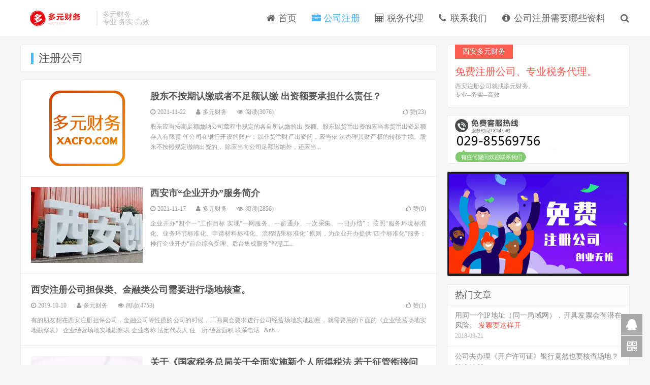

--- FILE ---
content_type: text/html; charset=UTF-8
request_url: https://www.xacfo.com/category/gs/
body_size: 6951
content:
<!DOCTYPE HTML>
<html>
<head>
<meta charset="UTF-8">
<link rel="dns-prefetch" href="//apps.bdimg.com">
<meta http-equiv="X-UA-Compatible" content="IE=11,IE=10,IE=9,IE=8">
<meta name="viewport" content="width=device-width, initial-scale=1.0, user-scalable=0, minimum-scale=1.0, maximum-scale=1.0">
<meta name="apple-mobile-web-app-title" content="西安多元财务咨询有限公司">
<meta http-equiv="Cache-Control" content="no-siteapp">
<title>西安注册公司-免费注册-多元财务</title>
<link rel='dns-prefetch' href='//apps.bdimg.com' />
<link rel='dns-prefetch' href='//s.w.org' />
<link rel='stylesheet' id='_bootstrap-css'  href='https://www.xacfo.com/wp-content/themes/dux/css/bootstrap.min.css?ver=5.1' type='text/css' media='all' />
<link rel='stylesheet' id='_fontawesome-css'  href='https://www.xacfo.com/wp-content/themes/dux/css/font-awesome.min.css?ver=5.1' type='text/css' media='all' />
<link rel='stylesheet' id='_main-css'  href='https://www.xacfo.com/wp-content/themes/dux/css/main.css?ver=5.1' type='text/css' media='all' />
<script type='text/javascript' src='//apps.bdimg.com/libs/jquery/1.9.1/jquery.min.js?ver=5.1'></script>
<link rel='https://api.w.org/' href='https://www.xacfo.com/wp-json/' />
<meta name="keywords" content="注册公司">
<meta name="description" content="西安注册公司就找多元财务">
<link rel="icon" href="https://www.xacfo.com/wp-content/uploads/2018/08/cropped-xa-cfo副本-1-32x32.png" sizes="32x32" />
<link rel="icon" href="https://www.xacfo.com/wp-content/uploads/2018/08/cropped-xa-cfo副本-1-192x192.png" sizes="192x192" />
<link rel="apple-touch-icon-precomposed" href="https://www.xacfo.com/wp-content/uploads/2018/08/cropped-xa-cfo副本-1-180x180.png" />
<meta name="msapplication-TileImage" content="https://www.xacfo.com/wp-content/uploads/2018/08/cropped-xa-cfo副本-1-270x270.png" />
<link rel="shortcut icon" href="https://www.xacfo.com/favicon.ico">
<!--[if lt IE 9]><script src="https://www.xacfo.com/wp-content/themes/dux/js/libs/html5.min.js"></script><![endif]-->
</head>
<body class="archive category category-gs category-1 m-excerpt-cat topbar-off site-layout-2 text-justify-on">
<header class="header">
	<div class="container">
		<div class="logo"><a href="https://www.xacfo.com" title="多元财务-西安注册公司"><img src="https://www.xacfo.com/wp-content/uploads/2018/11/logo99.png" alt="多元财务-西安注册公司">西安多元财务咨询有限公司</a></div>		<div class="brand">多元财务<br>专业 务实 高效</div>		<ul class="site-nav site-navbar">
			<li id="menu-item-7" class="menu-item menu-item-type-custom menu-item-object-custom menu-item-home menu-item-7"><a href="https://www.xacfo.com"><i class="fa fa-home"></i> 首页</a></li>
<li id="menu-item-5" class="menu-item menu-item-type-taxonomy menu-item-object-category current-menu-item menu-item-5"><a href="https://www.xacfo.com/category/gs/"><i class="fa fa-briefcase"></i> 公司注册</a></li>
<li id="menu-item-6" class="menu-item menu-item-type-taxonomy menu-item-object-category menu-item-6"><a href="https://www.xacfo.com/category/sw/"><i class="fa fa-calculator"></i> 税务代理</a></li>
<li id="menu-item-195" class="menu-item menu-item-type-post_type menu-item-object-page menu-item-195"><a href="https://www.xacfo.com/lxwm/"><i class="fa fa-phone"></i> 联系我们</a></li>
<li id="menu-item-48" class="menu-item menu-item-type-post_type menu-item-object-post menu-item-48"><a href="https://www.xacfo.com/20/"><i class="fa fa-info-circle"></i> 公司注册需要哪些资料</a></li>
							<li class="navto-search"><a href="javascript:;" class="search-show active"><i class="fa fa-search"></i></a></li>
					</ul>
						<i class="fa fa-bars m-icon-nav"></i>
			</div>
</header>
<div class="site-search">
	<div class="container">
		<form method="get" class="site-search-form" action="https://www.xacfo.com/" ><input class="search-input" name="s" type="text" placeholder="输入关键字" value=""><button class="search-btn" type="submit"><i class="fa fa-search"></i></button></form>	</div>
</div>

<section class="container">
	<div class="content-wrap">
		<div class="content">
						<div class="catleader"><h1>注册公司</h1></div><article class="excerpt excerpt-1"><a target="_blank" class="focus" href="https://www.xacfo.com/1586/"><img data-src="https://www.xacfo.com/wp-content/uploads/2018/11/TSTP.png" alt="股东不按期认缴或者不足额认缴 出资额要承担什么责任？-西安多元财务咨询有限公司" src="https://www.xacfo.com/wp-content/themes/dux/img/thumbnail.png" class="thumb"></a><header><h2><a target="_blank" href="https://www.xacfo.com/1586/" title="股东不按期认缴或者不足额认缴 出资额要承担什么责任？-西安多元财务咨询有限公司">股东不按期认缴或者不足额认缴 出资额要承担什么责任？</a></h2></header><p class="meta"><time><i class="fa fa-clock-o"></i>2021-11-22</time><span class="author"><i class="fa fa-user"></i>多元财务</span><span class="pv"><i class="fa fa-eye"></i>阅读(3076)</span><a href="javascript:;" etap="like" class="post-like" data-pid="1586"><i class="fa fa-thumbs-o-up"></i>赞(<span>23</span>)</a></p><p class="note">股东应当按期足额缴纳公司章程中规定的各自所认缴的出 资额。股东以货币出资的应当将货币出资足额存入有限责 任公司在银行开设的账户；以非货币财产出资的，应当依 法办理其财产权的转移手续。股东不按照规定缴纳出资的， 除应当向公司足额缴纳外，还应当...</p></article><article class="excerpt excerpt-2"><a target="_blank" class="focus" href="https://www.xacfo.com/1561/"><img data-src="https://www.xacfo.com/wp-content/uploads/2018/11/lo989-220x150.png" alt="西安市“企业开办”服务简介-西安多元财务咨询有限公司" src="https://www.xacfo.com/wp-content/themes/dux/img/thumbnail.png" class="thumb"></a><header><h2><a target="_blank" href="https://www.xacfo.com/1561/" title="西安市“企业开办”服务简介-西安多元财务咨询有限公司">西安市“企业开办”服务简介</a></h2></header><p class="meta"><time><i class="fa fa-clock-o"></i>2021-11-17</time><span class="author"><i class="fa fa-user"></i>多元财务</span><span class="pv"><i class="fa fa-eye"></i>阅读(2856)</span><a href="javascript:;" etap="like" class="post-like" data-pid="1561"><i class="fa fa-thumbs-o-up"></i>赞(<span>0</span>)</a></p><p class="note">企业开办“四个一”工作目标 实现“一网服务、一窗通办、一次采集、一日办结”； 按照“服务环境标准化、业务环节标准化、申请材料标准化、流程结果标准化” 原则，为企业开办提供“四个标准化”服务； 推行企业开办“前台综合受理、后台集成服务”智慧工...</p></article><article class="excerpt excerpt-3 excerpt-text"><header><h2><a target="_blank" href="https://www.xacfo.com/1532/" title="西安注册公司担保类、金融类公司需要进行场地核查。-西安多元财务咨询有限公司">西安注册公司担保类、金融类公司需要进行场地核查。</a></h2></header><p class="meta"><time><i class="fa fa-clock-o"></i>2019-10-10</time><span class="author"><i class="fa fa-user"></i>多元财务</span><span class="pv"><i class="fa fa-eye"></i>阅读(4753)</span><a href="javascript:;" etap="like" class="post-like" data-pid="1532"><i class="fa fa-thumbs-o-up"></i>赞(<span>1</span>)</a></p><p class="note">有的朋友想在西安注册担保公司，金融公司等性质的公司的时候，工商局会要求进行公司经营场地实地勘察，就需要用的下面的《企业经营场地实地勘察表》 企业经营场地实地勘察表 企业名称 法定代表人 住    所 经营面积 联系电话 &nbsp; &nb...</p></article><article class="excerpt excerpt-4"><a target="_blank" class="focus" href="https://www.xacfo.com/1380/"><img data-src="https://www.xacfo.com/wp-content/uploads/2018/12/grsds.jpg" alt="关于《国家税务总局关于全面实施新个人所得税法 若干征管衔接问题的公告》的政策解读-西安多元财务咨询有限公司" src="https://www.xacfo.com/wp-content/themes/dux/img/thumbnail.png" class="thumb"></a><header><h2><a target="_blank" href="https://www.xacfo.com/1380/" title="关于《国家税务总局关于全面实施新个人所得税法 若干征管衔接问题的公告》的政策解读-西安多元财务咨询有限公司">关于《国家税务总局关于全面实施新个人所得税法 若干征管衔接问题的公告》的政策解读</a></h2></header><p class="meta"><time><i class="fa fa-clock-o"></i>2018-12-20</time><span class="author"><i class="fa fa-user"></i>多元财务</span><span class="pv"><i class="fa fa-eye"></i>阅读(2820)</span><a href="javascript:;" etap="like" class="post-like" data-pid="1380"><i class="fa fa-thumbs-o-up"></i>赞(<span>0</span>)</a></p><p class="note">现就《国家税务总局关于全面实施新个人所得税法若干征管衔接问题的公告》（以下简称《公告》）有关内容解读如下： 一、《公告》出台的背景 新修改的《中华人民共和国个人所得税法》（以下简称“新个人所得税法”）将于2019年1月1日正式实施。为深入贯...</p></article><article class="excerpt excerpt-5"><a target="_blank" class="focus" href="https://www.xacfo.com/1329/"><img data-src="https://www.xacfo.com/wp-content/uploads/2018/10/index.jpg" alt="《电商法》实施在即，微商、代购、淘宝店该何去何从？-西安多元财务咨询有限公司" src="https://www.xacfo.com/wp-content/themes/dux/img/thumbnail.png" class="thumb"></a><header><h2><a target="_blank" href="https://www.xacfo.com/1329/" title="《电商法》实施在即，微商、代购、淘宝店该何去何从？-西安多元财务咨询有限公司">《电商法》实施在即，微商、代购、淘宝店该何去何从？</a></h2></header><p class="meta"><time><i class="fa fa-clock-o"></i>2018-12-18</time><span class="author"><i class="fa fa-user"></i>多元财务</span><span class="pv"><i class="fa fa-eye"></i>阅读(3121)</span><a href="javascript:;" etap="like" class="post-like" data-pid="1329"><i class="fa fa-thumbs-o-up"></i>赞(<span>0</span>)</a></p><p class="note">现如今，各种电子商务销售模式不仅仅存在于淘宝、京东等电子商务平台上，利用微信朋友圈、直播APP等方式的销售层出不穷，也催生了很多海外代购人士，但是即将实施的《电子商务法》明确：微商、代购等行为列入电子商务经营者范畴，受《电商法》的约束。 那...</p></article><article class="excerpt excerpt-6"><a target="_blank" class="focus" href="https://www.xacfo.com/1317/"><img data-src="https://www.xacfo.com/wp-content/uploads/2018/12/ddgs.jpg" alt="西安注册典当公司的要求及所需提供的资料-西安多元财务咨询有限公司" src="https://www.xacfo.com/wp-content/themes/dux/img/thumbnail.png" class="thumb"></a><header><h2><a target="_blank" href="https://www.xacfo.com/1317/" title="西安注册典当公司的要求及所需提供的资料-西安多元财务咨询有限公司">西安注册典当公司的要求及所需提供的资料</a></h2></header><p class="meta"><time><i class="fa fa-clock-o"></i>2018-12-17</time><span class="author"><i class="fa fa-user"></i>多元财务</span><span class="pv"><i class="fa fa-eye"></i>阅读(3280)</span><a href="javascript:;" etap="like" class="post-like" data-pid="1317"><i class="fa fa-thumbs-o-up"></i>赞(<span>0</span>)</a></p><p class="note">依据《典当管理办法 》第九条、第十条之规定，设立典当行，应具备下列基本条件： 1、典当行应当建立、健全以下安全制度： （1）收当、续当、赎当查验证件（照）制度； （2）当物查验、保管制度； （3）通缉协查核对制度； （4）可疑情况报告制度；...</p></article><article class="excerpt excerpt-7"><a target="_blank" class="focus" href="https://www.xacfo.com/1309/"><img data-src="https://www.xacfo.com/wp-content/uploads/2018/12/bags-220x150.jpg" alt="西安注册保安公司需要准备哪些资料?-西安多元财务咨询有限公司" src="https://www.xacfo.com/wp-content/themes/dux/img/thumbnail.png" class="thumb"></a><header><h2><a target="_blank" href="https://www.xacfo.com/1309/" title="西安注册保安公司需要准备哪些资料?-西安多元财务咨询有限公司">西安注册保安公司需要准备哪些资料?</a></h2></header><p class="meta"><time><i class="fa fa-clock-o"></i>2018-12-17</time><span class="author"><i class="fa fa-user"></i>多元财务</span><span class="pv"><i class="fa fa-eye"></i>阅读(3442)</span><a href="javascript:;" etap="like" class="post-like" data-pid="1309"><i class="fa fa-thumbs-o-up"></i>赞(<span>0</span>)</a></p><p class="note">西安注册保安服务公司需要准备以下资料: 1、《申请设立保安服务公司行政许可审批表》（原件及复印件各1份）； 2、设立保安服务公司申请书（原件及复印件各1份）； 3、设立保安服务公司可行性分析报告（原件及复印件各1份）； 4、保安服务公司章程...</p></article><article class="excerpt excerpt-8"><a target="_blank" class="focus" href="https://www.xacfo.com/1304/"><img data-src="https://www.xacfo.com/wp-content/uploads/2018/09/24-200x150.jpg" alt="西安注册实业公司需要什么条件？-西安多元财务咨询有限公司" src="https://www.xacfo.com/wp-content/themes/dux/img/thumbnail.png" class="thumb"></a><header><h2><a target="_blank" href="https://www.xacfo.com/1304/" title="西安注册实业公司需要什么条件？-西安多元财务咨询有限公司">西安注册实业公司需要什么条件？</a></h2></header><p class="meta"><time><i class="fa fa-clock-o"></i>2018-12-15</time><span class="author"><i class="fa fa-user"></i>多元财务</span><span class="pv"><i class="fa fa-eye"></i>阅读(3267)</span><a href="javascript:;" etap="like" class="post-like" data-pid="1304"><i class="fa fa-thumbs-o-up"></i>赞(<span>1</span>)</a></p><p class="note">实业公司以前办理起来比较麻烦，因为很多原因无法办理，但很多朋友的公司经营业务比较广，行业跨度大， 公司类别不想局限于某一具体行业，像这种情况要写成实业公司需要什么条件呢？ 现在西安市放开了注册实业公司的限制条件，不在限制审批实业公司了，也就...</p></article><article class="excerpt excerpt-9 excerpt-text"><header><h2><a target="_blank" href="https://www.xacfo.com/1249/" title="一般纳税人转为小规模纳税人的具体条件。-西安多元财务咨询有限公司">一般纳税人转为小规模纳税人的具体条件。</a></h2></header><p class="meta"><time><i class="fa fa-clock-o"></i>2018-12-06</time><span class="author"><i class="fa fa-user"></i>多元财务</span><span class="pv"><i class="fa fa-eye"></i>阅读(2920)</span><a href="javascript:;" etap="like" class="post-like" data-pid="1249"><i class="fa fa-thumbs-o-up"></i>赞(<span>0</span>)</a></p><p class="note">一般纳税人转登记为小规模纳税人，应同时符合以下两个条件： 一是按照《增值税暂行条例》和《增值税暂行条例实施细则》的有关规定，已登记为一般纳税人； 二是转登记日前连续12个月（按月申报纳税人）或连续4个季度（按季申报纳税人）累计应税销售额未超...</p></article><article class="excerpt excerpt-10"><a target="_blank" class="focus" href="https://www.xacfo.com/1238/"><img data-src="https://www.xacfo.com/wp-content/uploads/2018/12/fcs.jpg" alt="注册公司之前你应该了解的问题-“房产税“！-西安多元财务咨询有限公司" src="https://www.xacfo.com/wp-content/themes/dux/img/thumbnail.png" class="thumb"></a><header><h2><a target="_blank" href="https://www.xacfo.com/1238/" title="注册公司之前你应该了解的问题-“房产税“！-西安多元财务咨询有限公司">注册公司之前你应该了解的问题-“房产税“！</a></h2></header><p class="meta"><time><i class="fa fa-clock-o"></i>2018-12-03</time><span class="author"><i class="fa fa-user"></i>多元财务</span><span class="pv"><i class="fa fa-eye"></i>阅读(2873)</span><a href="javascript:;" etap="like" class="post-like" data-pid="1238"><i class="fa fa-thumbs-o-up"></i>赞(<span>0</span>)</a></p><p class="note">房产税？不是还没确定好如何征收吗？怎么就成了注册公司必须要知道的事项了呢？ 此&#8221;房产税&#8221;非大家所热议的&#8221;房地产税&#8221;，而是是以房屋为征税对象，按房屋的计税余值或租金收入为计税依据，向产权所有人征...</p></article><div class="pagination"><ul><li class="prev-page"></li><li class="active"><span>1</span></li><li><a href='https://www.xacfo.com/category/gs/page/2/'>2</a></li><li><a href='https://www.xacfo.com/category/gs/page/3/'>3</a></li><li><a href='https://www.xacfo.com/category/gs/page/4/'>4</a></li><li><span> ... </span></li><li class="next-page"><a href="https://www.xacfo.com/category/gs/page/2/" >下一页</a></li><li><span>共 10 页</span></li></ul></div>		</div>
	</div>
	<div class="sidebar">
<div class="widget widget_ui_textasb"><a class="style02" href="https://www.xacfo.com/bd" target="_blank"><strong>西安多元财务</strong><h2>免费注册公司、专业税务代理。</h2><p>西安注册公司就找多元财务。<br/>专业--务实--高效<br/></p></a></div><div class="widget widget_media_image"><img width="222" height="94" src="https://www.xacfo.com/wp-content/uploads/2018/11/phone.jpg" class="image wp-image-1133  attachment-full size-full" alt="联系电话" style="max-width: 100%; height: auto;" srcset="https://www.xacfo.com/wp-content/uploads/2018/11/phone.jpg 222w, https://www.xacfo.com/wp-content/uploads/2018/11/phone-220x94.jpg 220w" sizes="(max-width: 222px) 100vw, 222px" /></div><div class="widget widget_media_image"><img width="1140" height="657" src="https://www.xacfo.com/wp-content/uploads/2019/12/图形1.png" class="image wp-image-1552  attachment-full size-full" alt="" style="max-width: 100%; height: auto;" srcset="https://www.xacfo.com/wp-content/uploads/2019/12/图形1.png 1140w, https://www.xacfo.com/wp-content/uploads/2019/12/图形1-300x173.png 300w, https://www.xacfo.com/wp-content/uploads/2019/12/图形1-768x443.png 768w, https://www.xacfo.com/wp-content/uploads/2019/12/图形1-1024x590.png 1024w" sizes="(max-width: 1140px) 100vw, 1140px" /></div><div class="widget widget_ui_posts"><h3>热门文章</h3><ul class="nopic"><li><a target="_blank" href="https://www.xacfo.com/430/"><span class="text">用同一个IP地址（同一局域网），开具发票会有潜在风险。 <span>发票要这样开</span></span><span class="muted">2018-09-21</span></a></li>
<li><a target="_blank" href="https://www.xacfo.com/1122/"><span class="text">公司去办理《开户许可证》银行竟然也要核查场地？</span><span class="muted">2018-11-20</span></a></li>
<li><a target="_blank" href="https://www.xacfo.com/784/"><span class="text">西安市工商局雁塔分局地址及下属工商所地址。</span><span class="muted">2018-10-24</span></a></li>
<li><a target="_blank" href="https://www.xacfo.com/787/"><span class="text">西安市工商局碑林分局地址及下属工商所地址</span><span class="muted">2018-10-24</span></a></li>
<li><a target="_blank" href="https://www.xacfo.com/791/"><span class="text">西安市工商局曲江分局地址及下属工商所地址。</span><span class="muted">2018-10-24</span></a></li>
<li><a target="_blank" href="https://www.xacfo.com/1201/"><span class="text">2019年西安公司跨区域变更新政策！</span><span class="muted">2018-11-27</span></a></li>
</ul></div><div class="widget widget_ui_comments"><h3>最新评论</h3><ul><li><a href="https://www.xacfo.com/857/#comment-32" title="西安注册公司如何填写公司经营范围？上的评论"><img data-src="https://www.xacfo.com/wp-content/uploads/2018/12/bubbles.png" width="50" height="50" alt="头像" class="avatar avatar-50 wp-user-avatar wp-user-avatar-50 photo avatar-default" /> <strong></strong> 7年前 (2018-12-03)说：<br>还是最新版的经营范围好，公司想做什么就什么，方便开发票了。</a></li><li><a href="https://www.xacfo.com/891/#comment-30" title="西安注册公司没有注册地址怎么办？上的评论"><img data-src="https://www.xacfo.com/wp-content/uploads/2018/12/bubbles.png" width="50" height="50" alt="头像" class="avatar avatar-50 wp-user-avatar wp-user-avatar-50 photo avatar-default" /> <strong></strong> 7年前 (2018-12-03)说：<br>没有具体大小要求。</a></li><li><a href="https://www.xacfo.com/891/#comment-29" title="西安注册公司没有注册地址怎么办？上的评论"><img data-src="https://www.xacfo.com/wp-content/uploads/2018/12/bubbles.png" width="50" height="50" alt="头像" class="avatar avatar-50 wp-user-avatar wp-user-avatar-50 photo avatar-default" /> <strong></strong> 7年前 (2018-12-03)说：<br>公司注册地址有大小要求吗？</a></li><li><a href="https://www.xacfo.com/857/#comment-28" title="西安注册公司如何填写公司经营范围？上的评论"><img data-src="https://www.xacfo.com/wp-content/uploads/2018/12/bubbles.png" width="50" height="50" alt="头像" class="avatar avatar-50 wp-user-avatar wp-user-avatar-50 photo avatar-default" /> <strong></strong> 7年前 (2018-11-12)说：<br>注册公司就找多元财务。</a></li></ul></div><div class="widget widget_ui_tags"><h3></h3><div class="items"><a href="https://www.xacfo.com/tag/kj/">会计 (2)</a><a href="https://www.xacfo.com/tag/yc/">原创 (2)</a><a href="https://www.xacfo.com/tag/gszc/">公司注册 (1)</a><a href="https://www.xacfo.com/tag/qm/">起名 (1)</a></div></div><div class="widget widget_categories"><h3>分类目录</h3>		<ul>
	<li class="cat-item cat-item-15"><a href="https://www.xacfo.com/category/gd/" >今日观点</a>
</li>
	<li class="cat-item cat-item-13"><a href="https://www.xacfo.com/category/dycw/" >多元财务</a>
</li>
	<li class="cat-item cat-item-20"><a href="https://www.xacfo.com/category/gsdz/" >工商地址</a>
</li>
	<li class="cat-item cat-item-21"><a href="https://www.xacfo.com/category/zd/" >政策发布</a>
</li>
	<li class="cat-item cat-item-5"><a href="https://www.xacfo.com/category/zcjd/" >政策解读</a>
</li>
	<li class="cat-item cat-item-16"><a href="https://www.xacfo.com/category/zx/" >最新资讯</a>
</li>
	<li class="cat-item cat-item-1 current-cat"><a href="https://www.xacfo.com/category/gs/" >注册公司</a>
</li>
	<li class="cat-item cat-item-17"><a href="https://www.xacfo.com/category/gslc/" >注册流程</a>
</li>
	<li class="cat-item cat-item-22"><a href="https://www.xacfo.com/category/hwzc/" >海外注册</a>
</li>
	<li class="cat-item cat-item-18"><a href="https://www.xacfo.com/category/rd/" >热点话题</a>
</li>
	<li class="cat-item cat-item-3"><a href="https://www.xacfo.com/category/sw/" >税务代理</a>
</li>
		</ul>
</div><div class="widget widget_calendar"><div id="calendar_wrap" class="calendar_wrap"><table id="wp-calendar">
	<caption>2026年一月</caption>
	<thead>
	<tr>
		<th scope="col" title="星期一">一</th>
		<th scope="col" title="星期二">二</th>
		<th scope="col" title="星期三">三</th>
		<th scope="col" title="星期四">四</th>
		<th scope="col" title="星期五">五</th>
		<th scope="col" title="星期六">六</th>
		<th scope="col" title="星期日">日</th>
	</tr>
	</thead>

	<tfoot>
	<tr>
		<td colspan="3" id="prev"><a href="https://www.xacfo.com/date/2021/11/">&laquo; 11月</a></td>
		<td class="pad">&nbsp;</td>
		<td colspan="3" id="next" class="pad">&nbsp;</td>
	</tr>
	</tfoot>

	<tbody>
	<tr>
		<td colspan="3" class="pad">&nbsp;</td><td>1</td><td>2</td><td>3</td><td>4</td>
	</tr>
	<tr>
		<td>5</td><td>6</td><td>7</td><td>8</td><td>9</td><td>10</td><td>11</td>
	</tr>
	<tr>
		<td>12</td><td>13</td><td>14</td><td>15</td><td>16</td><td>17</td><td>18</td>
	</tr>
	<tr>
		<td>19</td><td>20</td><td id="today">21</td><td>22</td><td>23</td><td>24</td><td>25</td>
	</tr>
	<tr>
		<td>26</td><td>27</td><td>28</td><td>29</td><td>30</td><td>31</td>
		<td class="pad" colspan="1">&nbsp;</td>
	</tr>
	</tbody>
	</table></div></div></div></section>


<footer class="footer">
	<div class="container">
						<p>&copy; 2026 <a href="https://www.xacfo.com">西安多元财务咨询有限公司</a> &nbsp; <a href="https://www.xacfo.com/sitemap.html">网站地图 </a>&ensp;<a href="http://beian.miit.gov.cn">陕ICP备14002018号</a></p>
		<script>
var _hmt = _hmt || [];
(function() {
  var hm = document.createElement("script");
  hm.src = "https://hm.baidu.com/hm.js?590669aef9f09e896f51cc61ac9662d7";
  var s = document.getElementsByTagName("script")[0]; 
  s.parentNode.insertBefore(hm, s);
})();
</script>	</div>
</footer>


<div class="rollbar rollbar-rb"><ul><li><a target="_blank" href="http://wpa.qq.com/msgrd?v=3&uin=1559085823&site=qq&menu=yes"><i class="fa fa-qq"></i><span>QQ咨询</span></a><h6>QQ咨询<i></i></h6></li><li class="rollbar-qrcode"><a href="javascript:;"><i class="fa fa-qrcode"></i><span>微信咨询</span></a><h6>关注微信<img src="https://www.xacfo.com/wp-content/uploads/2018/08/wx.jpg"><i></i></h6></li><li class="rollbar-totop"><a href="javascript:(scrollTo());"><i class="fa fa-angle-up"></i><span>回顶</span></a><h6>回顶部<i></i></h6></li></ul></div>
<script>
window.jsui={
	www: 'https://www.xacfo.com',
	uri: 'https://www.xacfo.com/wp-content/themes/dux',
	ver: '5.1',
	roll: ["1","2"],
	ajaxpager: '0',
	url_rp: 'https://www.xacfo.com/lxwm/'
};
</script>
<!--FOOTER_CODE_START-->
<script>
(function(){
    var bp = document.createElement('script');
    var curProtocol = window.location.protocol.split(':')[0];
    if (curProtocol === 'https') {
        bp.src = 'https://zz.bdstatic.com/linksubmit/push.js';
    }
    else {
        bp.src = 'http://push.zhanzhang.baidu.com/push.js';
    }
    var s = document.getElementsByTagName("script")[0];
    s.parentNode.insertBefore(bp, s);
})();
</script>
<!--FOOTER_CODE_END-->
<script type='text/javascript' src='//apps.bdimg.com/libs/bootstrap/3.2.0/js/bootstrap.min.js?ver=5.1'></script>
<script type='text/javascript' src='https://www.xacfo.com/wp-content/themes/dux/js/loader.js?ver=5.1'></script>
<script type='text/javascript' src='https://www.xacfo.com/wp-includes/js/wp-embed.min.js?ver=4.9.8'></script>

</body>
</html>